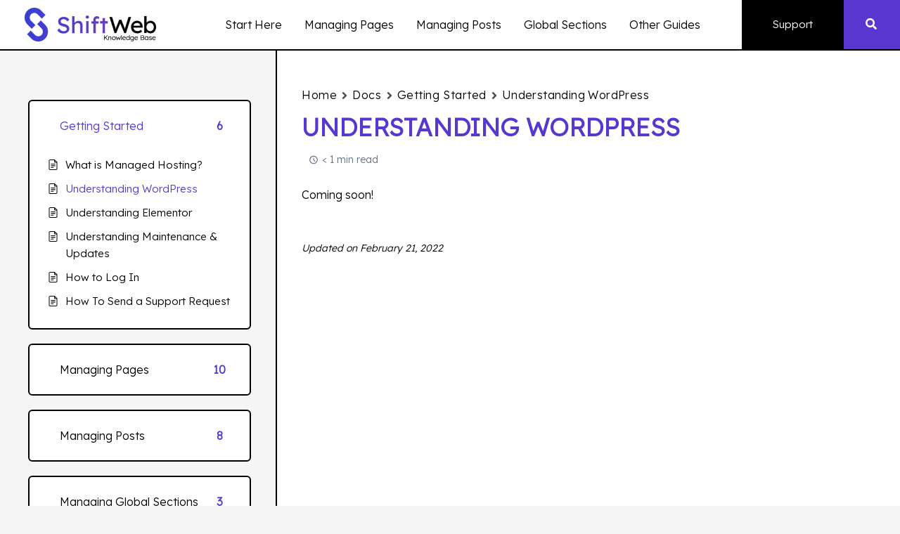

--- FILE ---
content_type: text/css
request_url: https://support.shiftweb.com/wp-content/themes/astra-child/style.css?ver=1.0.0
body_size: 15796
content:
/**
Theme Name: Astra Child
Author: Brainstorm Force
Author URI: http://wpastra.com/about/
Description: Astra is the fastest, fully customizable & beautiful theme suitable for blogs, personal portfolios and business websites. It is very lightweight (less than 50KB on frontend) and offers unparalleled speed. Built with SEO in mind, Astra comes with schema.org code integrated so search engines will love your site. Astra offers plenty of sidebar options and widget areas giving you a full control for customizations. Furthermore, we have included special features and templates so feel free to choose any of your favorite page builder plugin to create pages flexibly. Some of the other features: # WooCommerce Ready # Responsive # Compatible with major plugins # Translation Ready # Extendible with premium addons # Regularly updated # Designed, Developed, Maintained & Supported by Brainstorm Force. Looking for a perfect base theme? Look no further. Astra is fast, fully customizable and beautiful theme!
Version: 1.0.0
License: GNU General Public License v2 or later
License URI: http://www.gnu.org/licenses/gpl-2.0.html
Text Domain: astra-child
Template: astra
*/

#masthead .ast-container{
	padding-right: 0;
}
.site-header-primary-section-right.site-header-section,
.site-header-primary-section-right.site-header-section .ast-builder-layout-element{
    align-items: stretch;
}
.site-header-primary-section-right.site-header-section .ast-builder-layout-element .ast-builder-button-wrap,
.site-header-primary-section-right.site-header-section .ast-builder-layout-element .ast-builder-button-wrap .ast-custom-button-link{
    display: flex;
    align-items: stretch;
}
.site-header-primary-section-right.site-header-section .ast-builder-layout-element .ast-custom-button{
    display: flex;
    align-items: center;
}
.el-betterdocs-cg-body ul li{
    -webkit-box-align: start !important;
    -ms-flex-align: start !important;
    align-items: flex-start !important;
}
.el-betterdocs-cg-header {
    padding: 20px 0px !important;
}
.el-betterdocs-cg-header .el-betterdocs-cat-title{
	max-width: 210px;
}
.el-betterdocs-cg-header .el-betterdocs-cat-icon{
	margin-right: 20px !important;
}
.docs-single-title .betterdocs-entry-title{
    padding-bottom: 10px;
	text-transform: none;
	letter-spacing: 0;
}
.betterdocs-content p{
	line-height: 1.7em;
}
.betterdocs-single-wraper .betterdocs-content-area{
	margin-bottom: 50px;
	border-radius: 8px;
}
.betterdocs-launcher[type="button"], 
.betterdocs-launcher[type="button"]:focus, 
.betterdocs-launcher[type="button"]:hover,
.betterdocs-footer-wrapper .bd-ia-feedback-wrap, .betterdocs-footer-wrapper .bd-ia-feedback-response,
.betterdocs-conversation-container,
.betterdocs-footer-wrapper,
.betterdocs-footer-wrapper .betterdocs-footer-emo > div,
.betterdocs-header-wrapper .betterdocs-header .inner-container,
.betterdocs-tab-ask .betterdocs-ask-wrapper .betterdocs-ask-submit{
    background-color: #5836d0;
}
.betterdocs-header-wrapper .betterdocs-header .inner-container.betterdocs-active-ask .toggle:last-of-type > p,
.betterdocs-header-wrapper .betterdocs-header .inner-container.betterdocs-active-answer .toggle:first-of-type > p,
.betterdocs-brand-wrapper a:hover{
    color: #5836d0;
}
.betterdocs-header-wrapper .betterdocs-header .inner-container.betterdocs-active-answer .toggle:first-of-type svg,
.betterdocs-header-wrapper .betterdocs-header .inner-container.betterdocs-active-ask .toggle:last-of-type svg,
.betterdocs-footer-wrapper .betterdocs-footer-emo > div:hover .betterdocs-emo{
    fill: #5836d0;
}
.el-betterdocs-category-grid-post .el-betterdocs-cg-inner, .elementor-widget-betterdocs-category-grid .betterdocs-single-category-inner{
	-webkit-transition: box-shadow 200ms ease-in-out, -webkit-transform 200ms ease-in-out;
	transition: box-shadow 200ms ease-in-out, -webkit-transform 200ms ease-in-out;
	transition: box-shadow 200ms ease-in-out, transform 200ms ease-in-out;
	transition: box-shadow 200ms ease-in-out, transform 200ms ease-in-out, -webkit-transform 200ms ease-in-out;
}
.el-betterdocs-category-grid-post .el-betterdocs-cg-inner:hover, .elementor-widget-betterdocs-category-grid .betterdocs-single-category-inner:hover{
	-webkit-transform: translate(-6px, -6px);
	-ms-transform: translate(-6px, -6px);
	transform: translate(-6px, -6px);
}
.betterdocs-live-search .betterdocs-searchform{
	border: 2px solid #000;
	border-radius: 6px;
}
.betterdocs-live-search .betterdocs-searchform:hover .docs-search-icon{
	fill: #000;
	opacity: 1;
}
.ast-logo-title-inline .ast-site-identity {
	padding: 0.65em 0;
}
.betterdocs-single-layout1 .betterdocs-search-form-wrap,
.betterdocs-category-wraper .betterdocs-search-form-wrap{
    padding-top: 120px;
	padding-bottom: 120px;
	border-bottom: 2px solid #000;
}
.betterdocs-live-search .betterdocs-searchform .betterdocs-search-field:focus{
    border: 0;
}
.betterdocs-single-layout1.betterdocs-single-wraper .betterdocs-content-area,
.betterdocs-category-wraper.betterdocs-single-wraper .betterdocs-content-area {
  margin-bottom: 0px;
}
.betterdocs-single-bg.betterdocs-single-layout1 .betterdocs-content-area{
    background-color: transparent;
}
.betterdocs-single-bg.betterdocs-single-layout1 .betterdocs-content-area .docs-single-main{
    margin-left: 20px;
    background-color: #fff;
	padding-top: 50px;
	padding-bottom: 110px;
}
.betterdocs-category-wraper.betterdocs-single-wraper .docs-listing-main .docs-category-listing{
    border-radius: 6px;
}
#betterdocs-sidebar{
    border-right: 2px solid #000;
	border-radius: 0;
}
.docs-category-listing .betterdocs-breadcrumb {
  margin-bottom: 20px;
}
.betterdocs-category-wraper .docs-category-listing .docs-cat-title .docs-cat-heading{
	font-weight: 400;
}
.betterdocs-sidebar-content .docs-single-cat-wrap .docs-cat-title-wrap.active-title{
	border-right: 0 !important;
}
.betterdocs-single-wraper {
  background-color: #fff;
}
.betterdocs-sidebar-content.betterdocs-category-sidebar .betterdocs-single-category-wrapper .betterdocs-single-category-inner{
	border: 2px solid #000;
	border-radius: 6px !important;
	padding: 1px;
	box-shadow: 0px 0px 0px 0px #000000 !important;
	-webkit-transition: box-shadow 200ms ease-in-out, -webkit-transform 200ms ease-in-out;
	transition: box-shadow 200ms ease-in-out, -webkit-transform 200ms ease-in-out;
	transition: box-shadow 200ms ease-in-out, transform 200ms ease-in-out;
	transition: box-shadow 200ms ease-in-out, transform 200ms ease-in-out, -webkit-transform 200ms ease-in-out;
}
.betterdocs-sidebar-content.betterdocs-category-sidebar .betterdocs-single-category-wrapper .betterdocs-single-category-inner:hover{
    box-shadow: 6px 6px 0px 0px #000000 !important;
    -webkit-transform: translate(-6px, -6px);
    -ms-transform: translate(-6px, -6px);
    transform: translate(-6px, -6px);
}
#betterdocs-sidebar .betterdocs-sidebar-content{
    margin-right: 20px;
}
.betterdocs-sidebar-content.betterdocs-category-sidebar .betterdocs-categories-wrap .docs-single-cat-wrap:first-child{
    margin-top: 0;
}
.betterdocs-sidebar-content .docs-item-container {
  padding: 0 15px 15px;
}
.ast-header-button-1{
    padding-right: 0;
	padding-left: 0;
    border-left: 2px solid #000;
    border-right: 2px solid #000;
}
.ast-header-search{
    padding-left: 0;
}
.ast-header-search div.ast-search-icon{
    align-content: stretch;
    display: flex;
	
}
.ast-header-search span.astra-search-icon{
	font-size: 18px;
}
.ast-header-search a.astra-search-icon{
    background-color: #5836d0;
    display: inline-flex;
    align-content: center;
    justify-content: center;
    align-items: center;
    width: 80px;
}
.ast-header-search a.astra-search-icon:hover{
    background-color: #000000;
}
.el-betterdocs-category-grid-post .el-betterdocs-cg-inner:hover .el-betterdocs-cat-title{
    color: #000000 !important;
}
.el-betterdocs-category-grid-post .el-betterdocs-cg-inner:hover .el-betterdocs-item-count{
    color: #5836D0 !important;
    border-color: #5836D0 !important;
}
.el-betterdocs-category-grid-post .el-betterdocs-cg-inner:hover .el-betterdocs-cg-button{
    color: #5836D0 !important;
    border-color: #5836D0 !important;
}
.el-betterdocs-category-grid-post .el-betterdocs-cg-inner:hover .el-betterdocs-cg-button:hover{
    color: #ffffff !important;
}
.betterdocs-conversation-container .betterdocs-messages-container .betterdocs-brand-wrapper,
.betterdocs-conversation-container .betterdocs-footer-wrapper{
    display: none !important;
}
#betterdocs-ia .betterdocs-widget-container.betterdocs-opened{
    max-height: 580px !important;
}
.betterdocs-entry-title,
.tax-doc_category #main h1.docs-cat-heading{
    font-weight: bold;
}
.single-docs #betterdocs-sidebar,
.tax-doc_category #betterdocs-sidebar{
    position: relative;
    background-color: #f5f5f5;
}
.single-docs #betterdocs-sidebar::before,
.tax-doc_category #betterdocs-sidebar::before{
  content: "";
  display: block;
  width: 100%;
  height: 100%;
  position: absolute;
  right: 100%;
  top: 0;
  background-color: #f5f5f5;
}
.betterdocs-entry-content .betterdocs-toc{
    padding-left: 0;
}
.betterdocs-toc > .toc-list a:hover, .betterdocs-toc > .toc-list a:focus {
  color: #5836d0;
}
.betterdocs-content h2,
.betterdocs-content h3,
.betterdocs-content h4,
.betterdocs-content h5,
.betterdocs-content h6{
    margin-bottom: 10px;
    margin-top: 30px;
}
a.close-toc{
    top: -20px;
    right: -27px;
    width: 20px;
}
.sticky-toc-container.toc-sticky{
    border: 2px solid #000;
    border-radius: 6px;
    width: 315px;
    box-shadow: 0px 0px 0px 0px #000000;
    -webkit-transition: box-shadow 200ms ease-in-out, -webkit-transform 200ms ease-in-out;
    transition: box-shadow 200ms ease-in-out, -webkit-transform 200ms ease-in-out;
    transition: box-shadow 200ms ease-in-out, transform 200ms ease-in-out;
    transition: box-shadow 200ms ease-in-out, transform 200ms ease-in-out, -webkit-transform 200ms ease-in-out;
}
.sticky-toc-container.toc-sticky:hover{
    box-shadow: 6px 6px 0px 0px #000000;
    -webkit-transform: translate(-6px, -6px);
    -ms-transform: translate(-6px, -6px);
    transform: translate(-6px, -6px);
}
.contact-details .elementor-icon-list-item:first-child {
	align-items: flex-start;
}
.contact-details .elementor-icon-list-item:first-child .elementor-icon-list-icon{
	padding-top: 5px;
}
.shadow-effect .elementor-button{
    box-shadow: 0px 0px 0px 0px #000;
    -webkit-transition: box-shadow 200ms ease-in-out, -webkit-transform 200ms ease-in-out;
    transition: box-shadow 200ms ease-in-out, -webkit-transform 200ms ease-in-out;
    transition: box-shadow 200ms ease-in-out, transform 200ms ease-in-out;
    transition: box-shadow 200ms ease-in-out, transform 200ms ease-in-out, -webkit-transform 200ms ease-in-out;
    -webkit-transform: translate(-6px, -6px);
    -ms-transform: translate(-6px, -6px);
    transform: translate(-6px, -6px);
}
.shadow-effect .elementor-button:hover{
    box-shadow: 6px 6px 0px 0px #000000;
}
.postid-475 .betterdocs-entry-content .betterdocs-toc.toc-list-number{
	display:none !important;
}
.elementor-widget-betterdocs-category-grid .betterdocs-category-grid-wrapper .betterdocs-category-grid-inner-wrapper > :not(.betterdocs-grid-top-row-wrapper) .betterdocs-category-items-counts span{
    background-color: transparent;
}
.elementor-widget-betterdocs-category-grid .betterdocs-single-category-wrapper .betterdocs-single-category-inner .betterdocs-articles-list li:not(.betterdocs-nested-category-wrapper), .elementor-widget-betterdocs-category-grid .betterdocs-single-category-wrapper .betterdocs-single-category-inner .betterdocs-entry-body li:not(.betterdocs-nested-category-wrapper){
    align-items: flex-start;
}
.elementor-widget-betterdocs-category-grid .betterdocs-category-grid-wrapper .betterdocs-category-grid-inner-wrapper > .betterdocs-single-category-wrapper .betterdocs-single-category-inner{
    box-shadow: none;
}
.betterdocs-elementor .betterdocs-category-grid-inner-wrapper .betterdocs-footer a:hover{
    color: #fff !important;
}
.betterdocs-elementor .betterdocs-category-grid-inner-wrapper .betterdocs-footer a i{
    margin-left: 5px;
}
.betterdocs-sidebar .betterdocs-sidebar-content .betterdocs-single-category-wrapper .betterdocs-single-category-inner .betterdocs-category-header .betterdocs-category-header-inner .betterdocs-category-title a{
    vertical-align: middle;
}
.betterdocs-category-sidebar .betterdocs-single-category-wrapper .betterdocs-single-category-inner .betterdocs-articles-list li:not(.betterdocs-nested-category-wrapper), .betterdocs-category-sidebar .betterdocs-single-category-wrapper .betterdocs-single-category-inner .betterdocs-entry-body li:not(.betterdocs-nested-category-wrapper){
    align-items: flex-start;
}
#betterdocs-sidebar.betterdocs-sidebar-layout-1 .betterdocs-single-category-wrapper .betterdocs-articles-list li svg{
    margin-top: 4px;
}
.single-docs .betterdocs-wrapper.betterdocs-single-wrapper {
  background-color: #ffffff;
}
.betterdocs-sidebar-content .betterdocs-category-grid-wrapper .betterdocs-single-category-wrapper .betterdocs-body, .betterdocs-sidebar-content .betterdocs-sidebar-list-wrapper .betterdocs-sidebar-list .betterdocs-body{
	padding: 0 15px 15px;
}

@media screen and (max-width: 980px){
	.single-docs .betterdocs-content-area,
	.single-docs .betterdocs-single-wraper .betterdocs-content-area,
	.tax-doc_category .betterdocs-single-wraper .betterdocs-content-area{
		flex-direction: column-reverse;
		padding-left: 0;
		padding-right: 0;
	}
	#betterdocs-sidebar,
	.single-docs .betterdocs-single-wraper .betterdocs-content-area #betterdocs-sidebar,
	.tax-doc_category .betterdocs-single-wraper .betterdocs-content-area #betterdocs-sidebar{
		flex: 0 0 100%;
		max-width: 100%;
		border-right: 0;
		border-top: 2px solid #000;
		display: block;
		
	}
	.single-docs .betterdocs-single-wraper .betterdocs-content-area #betterdocs-sidebar .betterdocs-sidebar-content,
	.tax-doc_category .betterdocs-single-wraper .betterdocs-content-area #betterdocs-sidebar .betterdocs-sidebar-content{
		margin-right: 0px;
		
	}
	.single-docs.ast-separate-container #content .ast-container,
	.tax-doc_category.ast-separate-container #content .ast-container{
		padding: 0 !important;
	}
	.single-docs .betterdocs-single-bg.betterdocs-single-layout1 .betterdocs-content-area .docs-single-main,
	.tax-doc_category .betterdocs-single-bg.betterdocs-single-layout1 .betterdocs-content-area .docs-single-main{
		margin-left: 0;
		padding: 30px 25px !important;
	}
	.ast-header-button-1{
		border: 0 !important;
	}
	.ast-header-search .search-field::placeholder, .ast-header-search .ast-icon {
	  color: #000 !important;
	}
	.ast-mobile-header-wrap .ast-button-wrap .menu-toggle.main-header-menu-toggle{
		margin-top: 10px;
	}
	.betterdocs-searchform-input-wrap{
		margin-bottom: 10px;
	}
	.betterdocs-messages-container .betterdocs-modal-wrapper .betterdocs-modal-content-container{
		justify-content: inherit;
		padding-top: 30px;
	}
}
@media screen and (max-width: 480px){
	#betterdocs-sidebar .betterdocs-sidebar-content {
	  margin-right: 0px;
	}
	.single-docs #betterdocs-sidebar::before, .tax-doc_category #betterdocs-sidebar::before{
		display: none;
	}
	.site-content .betterdocs-sidebar .betterdocs-sidebar-content .betterdocs-category-grid-wrapper {
	  padding: 20px;
	}
	.single-docs #betterdocs-sidebar, .tax-doc_category #betterdocs-sidebar{
		margin-top: 20px;
		border-top: 0;
	}
	.site-content .betterdocs-wrapper.betterdocs-taxonomy-wrapper .betterdocs-content-area .betterdocs-content-inner-area {
		padding: 20px 0;
	}
	.site-content .betterdocs-content-area{
		padding: 10px;
	}
	.site-content .betterdocs-single-wrapper .betterdocs-content-area{
		padding: 30px 10px !important;
		margin-bottom: 0;
	}
}